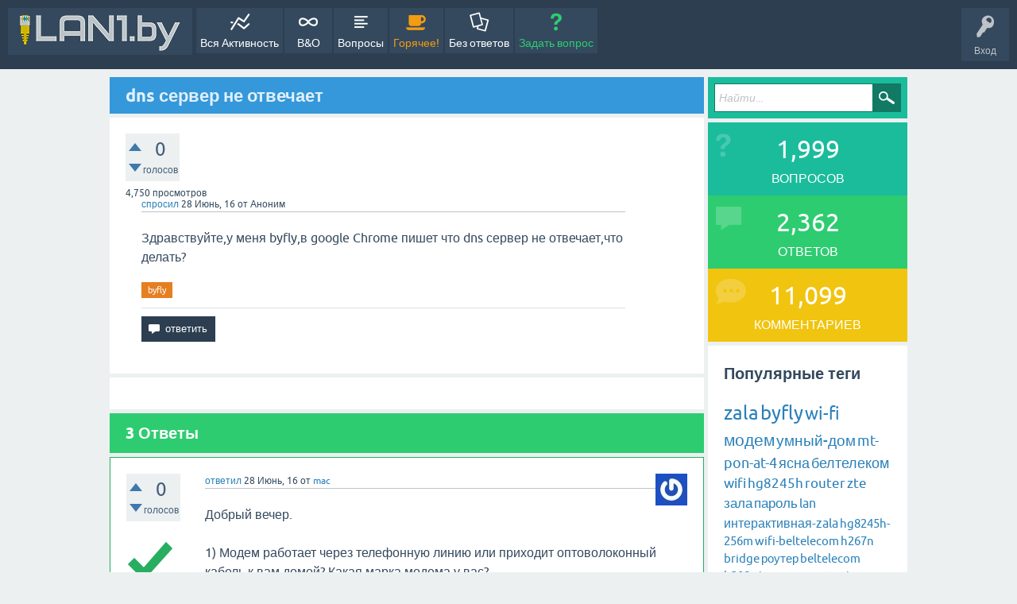

--- FILE ---
content_type: text/html; charset=utf-8
request_url: https://lan1.by/qa/124/
body_size: 7920
content:
<!DOCTYPE html>
<html lang="ru" itemscope itemtype="https://schema.org/QAPage">
<!-- Powered by Question2Answer - http://www.question2answer.org/ -->
<head>
<meta charset="utf-8">
<title>dns сервер не отвечает - Вопросы и ответы - Сообщество абонентов Белтелеком</title>
<meta name="viewport" content="width=device-width, initial-scale=1">
<meta name="description" content="Здравствуйте,у меня byfly,в google Chrome пишет что dns сервер не отвечает,что делать?">
<meta name="keywords" content="byfly">
<style>
@font-face {
 font-family: 'Ubuntu'; font-weight: normal; font-style: normal;
 src: local('Ubuntu'),
  url('../qa-theme/SnowFlat/fonts/ubuntu-regular.woff2') format('woff2'), url('../qa-theme/SnowFlat/fonts/ubuntu-regular.woff') format('woff');
}
@font-face {
 font-family: 'Ubuntu'; font-weight: bold; font-style: normal;
 src: local('Ubuntu Bold'), local('Ubuntu-Bold'),
  url('../qa-theme/SnowFlat/fonts/ubuntu-bold.woff2') format('woff2'), url('../qa-theme/SnowFlat/fonts/ubuntu-bold.woff') format('woff');
}
@font-face {
 font-family: 'Ubuntu'; font-weight: normal; font-style: italic;
 src: local('Ubuntu Italic'), local('Ubuntu-Italic'),
  url('../qa-theme/SnowFlat/fonts/ubuntu-italic.woff2') format('woff2'), url('../qa-theme/SnowFlat/fonts/ubuntu-italic.woff') format('woff');
}
@font-face {
 font-family: 'Ubuntu'; font-weight: bold; font-style: italic;
 src: local('Ubuntu Bold Italic'), local('Ubuntu-BoldItalic'),
  url('../qa-theme/SnowFlat/fonts/ubuntu-bold-italic.woff2') format('woff2'), url('../qa-theme/SnowFlat/fonts/ubuntu-bold-italic.woff') format('woff');
}
</style>
<link rel="stylesheet" href="../qa-theme/SnowFlat/qa-styles.css?1.8.6">
<style>
.qa-nav-user { margin: 0 !important; }
</style>
<link rel="canonical" href="https://lan1.by/qa/124/">
<link rel="search" type="application/opensearchdescription+xml" title="Вопросы и ответы - Сообщество абонентов Белтелеком" href="../opensearch.xml">
<script>
  (function(i,s,o,g,r,a,m){i['GoogleAnalyticsObject']=r;i[r]=i[r]||function(){
  (i[r].q=i[r].q||[]).push(arguments)},i[r].l=1*new Date();a=s.createElement(o),
  m=s.getElementsByTagName(o)[0];a.async=1;a.src=g;m.parentNode.insertBefore(a,m)
  })(window,document,'script','https://www.google-analytics.com/analytics.js','ga');

  ga('create', 'UA-76397300-1', 'auto');
  ga('send', 'pageview');
</script>
<script type="text/javascript">
    (function (d, w, c) {
        (w[c] = w[c] || []).push(function() {
            try {
                w.yaCounter36772565 = new Ya.Metrika({
                    id:36772565,
                    clickmap:true,
                    trackLinks:true,
                    accurateTrackBounce:true,
                    webvisor:true
                });
            } catch(e) { }
        });

        var n = d.getElementsByTagName("script")[0],
            s = d.createElement("script"),
            f = function () { n.parentNode.insertBefore(s, n); };
        s.type = "text/javascript";
        s.async = true;
        s.src = "https://mc.yandex.ru/metrika/watch.js";

        if (w.opera == "[object Opera]") {
            d.addEventListener("DOMContentLoaded", f, false);
        } else { f(); }
    })(document, window, "yandex_metrika_callbacks");
</script>
<noscript><div><img src="https://mc.yandex.ru/watch/36772565" style="position:absolute; left:-9999px;" alt="" /></div></noscript>
<meta itemprop="name" content="dns сервер не отвечает">
<script>
var qa_root = '..\/';
var qa_request = 124;
</script>
<script src="../qa-content/jquery-3.5.1.min.js"></script>
<script src="../qa-content/qa-global.js?1.8.6"></script>
<script src="../qa-theme/SnowFlat/js/snow-core.js?1.8.6"></script>
</head>
<body
class="qa-template-question qa-theme-snowflat qa-body-js-off"
>
<script>
var b = document.getElementsByTagName('body')[0];
b.className = b.className.replace('qa-body-js-off', 'qa-body-js-on');
</script>
<div id="qam-topbar" class="clearfix">
<div class="qam-main-nav-wrapper clearfix">
<div class="sb-toggle-left qam-menu-toggle"><i class="icon-th-list"></i></div>
<div class="qam-account-items-wrapper">
<div id="qam-account-toggle" class="qam-logged-out">
<i class="icon-key qam-auth-key"></i>
<div class="qam-account-handle">Вход</div>
</div>
<div class="qam-account-items clearfix">
<div class="qa-nav-user">
<ul class="qa-nav-user-list">
<li class="qa-nav-user-item qa-nav-user-login">
<a href="https://lan1.by/wp-login.php?redirect_to=https%3A%2F%2Flan1.by%2Fqa%2F124" class="qa-nav-user-link">Вход</a>
</li>
<li class="qa-nav-user-item qa-nav-user-register">
<a href="https://lan1.by/wp-login.php?action=register" class="qa-nav-user-link">Регистрация</a>
</li>
</ul>
<div class="qa-nav-user-clear">
</div>
</div>
</div> <!-- END qam-account-items -->
</div> <!-- END qam-account-items-wrapper -->
<div class="qa-logo">
<a href="../" class="qa-logo-link" title="Вопросы и ответы - Сообщество абонентов Белтелеком"><img src="../new_logo.png" alt="Вопросы и ответы - Сообщество абонентов Белтелеком"></a>
</div>
<div class="qa-nav-main">
<ul class="qa-nav-main-list">
<li class="qa-nav-main-item qa-nav-main-activity">
<a href="../activity" class="qa-nav-main-link">Вся Активность</a>
</li>
<li class="qa-nav-main-item qa-nav-main-">
<a href="../" class="qa-nav-main-link">В&amp;О</a>
</li>
<li class="qa-nav-main-item qa-nav-main-questions">
<a href="../questions" class="qa-nav-main-link">Вопросы</a>
</li>
<li class="qa-nav-main-item qa-nav-main-hot">
<a href="../hot" class="qa-nav-main-link">Горячее!</a>
</li>
<li class="qa-nav-main-item qa-nav-main-unanswered">
<a href="../unanswered" class="qa-nav-main-link">Без ответов</a>
</li>
<li class="qa-nav-main-item qa-nav-main-ask">
<a href="../ask" class="qa-nav-main-link">Задать вопрос</a>
</li>
</ul>
<div class="qa-nav-main-clear">
</div>
</div>
</div> <!-- END qam-main-nav-wrapper -->
</div> <!-- END qam-topbar -->
<div class="qam-ask-search-box"><div class="qam-ask-mobile"><a href="../ask" class="turquoise">Задать вопрос</a></div><div class="qam-search-mobile turquoise" id="qam-search-mobile"></div></div>
<div class="qam-search turquoise the-top" id="the-top-search">
<div class="qa-search">
<form method="get" action="../search">
<input type="text" placeholder="Найти..." name="q" value="" class="qa-search-field">
<input type="submit" value="Найти" class="qa-search-button">
</form>
</div>
</div>
<div class="qa-body-wrapper" itemprop="mainEntity" itemscope itemtype="https://schema.org/Question">
<div class="qa-main-wrapper">
<div class="qa-main">
<div class="qa-main-heading">
<h1>
<a href="../124/">
<span itemprop="name">dns сервер не отвечает</span>
</a>
</h1>
</div>
<div class="qa-part-q-view">
<div class="qa-q-view" id="q124">
<form method="post" action="../124">
<div class="qa-q-view-stats">
<div class="qa-voting qa-voting-net" id="voting_124">
<div class="qa-vote-buttons qa-vote-buttons-net">
<input title="Нажмите, чтобы проголосовать ЗА" name="vote_124_1_q124" onclick="return qa_vote_click(this);" type="submit" value="+" class="qa-vote-first-button qa-vote-up-button"> 
<input title="Нажмите, чтобы проголосовать против" name="vote_124_-1_q124" onclick="return qa_vote_click(this);" type="submit" value="&ndash;" class="qa-vote-second-button qa-vote-down-button"> 
</div>
<div class="qa-vote-count qa-vote-count-net">
<span class="qa-netvote-count">
<span class="qa-netvote-count-data">0</span><span class="qa-netvote-count-pad"> голосов <meta itemprop="upvoteCount" content="0"></span>
</span>
</div>
<div class="qa-vote-clear">
</div>
</div>
<span class="qa-view-count">
<span class="qa-view-count-data">4,750</span><span class="qa-view-count-pad"> просмотров</span>
</span>
</div>
<input name="code" type="hidden" value="0-1769327030-146262b53f36ca6a1e87a297fe6a31906b82c996">
</form>
<div class="qa-q-view-main">
<form method="post" action="../124">
<span class="qa-q-view-avatar-meta">
<span class="qa-q-view-meta">
<a href="../124/" class="qa-q-view-what" itemprop="url">спросил</a>
<span class="qa-q-view-when">
<span class="qa-q-view-when-data"><time itemprop="dateCreated" datetime="2016-06-28T15:17:09+0000" title="2016-06-28T15:17:09+0000">28 Июнь, 16</time></span>
</span>
<span class="qa-q-view-who">
<span class="qa-q-view-who-pad">от </span>
<span class="qa-q-view-who-data"><span itemprop="author" itemscope itemtype="https://schema.org/Person"><span itemprop="name">Аноним</span></span></span>
</span>
</span>
</span>
<div class="qa-q-view-content qa-post-content">
<a name="124"></a><div itemprop="text">Здравствуйте,у меня byfly,в google Chrome пишет что dns сервер не отвечает,что делать?</div>
</div>
<div class="qa-q-view-tags">
<ul class="qa-q-view-tag-list">
<li class="qa-q-view-tag-item"><a href="../tag/byfly" rel="tag" class="qa-tag-link">byfly</a></li>
</ul>
</div>
<div class="qa-q-view-buttons">
<input name="q_doanswer" id="q_doanswer" onclick="return qa_toggle_element('anew')" value="ответить" title="Ответ на вопрос" type="submit" class="qa-form-light-button qa-form-light-button-answer">
</div>
<input name="code" type="hidden" value="0-1769327030-1e157183ff185b7f678963756776fc77d74e08f4">
<input name="qa_click" type="hidden" value="">
</form>
<div class="qa-q-view-c-list" style="display:none;" id="c124_list">
</div> <!-- END qa-c-list -->
<div class="qa-c-form">
</div> <!-- END qa-c-form -->
</div> <!-- END qa-q-view-main -->
<div class="qa-q-view-clear">
</div>
</div> <!-- END qa-q-view -->
</div>
<div class="qa-part-a-form">
<div class="qa-a-form" id="anew" style="display:none;">
<h2>Пожалуйста, <a href="https://lan1.by/wp-login.php?redirect_to=https%3A%2F%2Flan1.by%2Fqa%2F124">войдите</a> или <a href="https://lan1.by/wp-login.php?action=register">зарегистрируйтесь</a> чтобы ответить на этот вопрос.</h2>
</div> <!-- END qa-a-form -->
</div>
<div class="qa-part-a-list">
<h2 id="a_list_title"><span itemprop="answerCount">3</span> Ответы</h2>
<div class="qa-a-list" id="a_list">
<div class="qa-a-list-item  qa-a-list-item-selected" id="a127" itemprop="suggestedAnswer acceptedAnswer" itemscope itemtype="https://schema.org/Answer">
<form method="post" action="../124">
<div class="qa-voting qa-voting-net" id="voting_127">
<div class="qa-vote-buttons qa-vote-buttons-net">
<input title="Нажмите, чтобы проголосовать ЗА" name="vote_127_1_a127" onclick="return qa_vote_click(this);" type="submit" value="+" class="qa-vote-first-button qa-vote-up-button"> 
<input title="Нажмите, чтобы проголосовать против" name="vote_127_-1_a127" onclick="return qa_vote_click(this);" type="submit" value="&ndash;" class="qa-vote-second-button qa-vote-down-button"> 
</div>
<div class="qa-vote-count qa-vote-count-net">
<span class="qa-netvote-count">
<span class="qa-netvote-count-data">0</span><span class="qa-netvote-count-pad"> голосов <meta itemprop="upvoteCount" content="0"></span>
</span>
</div>
<div class="qa-vote-clear">
</div>
</div>
<input name="code" type="hidden" value="0-1769327030-146262b53f36ca6a1e87a297fe6a31906b82c996">
</form>
<div class="qa-a-item-main">
<form method="post" action="../124">
<span class="qa-a-item-avatar-meta">
<span class="qa-a-item-avatar">
<img src="https://www.gravatar.com/avatar/074e3036ee8484a254fcd9d9f1ff698a?s=40" width="40" height="40" class="qa-avatar-image" alt="" >
</span>
<span class="qa-a-item-meta">
<a href="../124/?show=127#a127" class="qa-a-item-what" itemprop="url">ответил</a>
<span class="qa-a-item-when">
<span class="qa-a-item-when-data"><time itemprop="dateCreated" datetime="2016-06-28T18:59:42+0000" title="2016-06-28T18:59:42+0000">28 Июнь, 16</time></span>
</span>
<span class="qa-a-item-who">
<span class="qa-a-item-who-pad">от </span>
<span class="qa-a-item-who-data"><a href="../user/mac" class="qa-user-link">mac</a></span>
</span>
</span>
</span>
<div class="qa-a-item-selected">
<div class="qa-a-selection">
<div class="qa-a-selected">&nbsp;</div>
<div class="qa-a-selected-text">Лучший ответ</div>
</div>
<div class="qa-a-item-content qa-post-content">
<a name="127"></a><div itemprop="text">Добрый вечер.<br />
<br />
1) Модем работает через телефонную линию или приходит оптоволоконный кабель к вам домой? Какая марка модема у вас?<br />
<br />
2) Горит ли постоянно на модеме индикатор DSL или PON?<br />
<br />
3) Работаете по кабелю или через беспроводную связь Wi-Fi? Если по кабелю, то какой порт? Если другие компьютеры, ноутбуки или телефоны, которые подключены к Интернету, есть ли там Интернет?</div>
</div>
</div>
<div class="qa-a-item-buttons">
<input name="a127_dofollow" value="задать связанный вопрос" title="Задать связанный вопрос к этому ответу" type="submit" class="qa-form-light-button qa-form-light-button-follow">
<input name="a127_docomment" onclick="return qa_toggle_element('c127')" value="комментировать" title="Добавить комментарий к этому вопросу" type="submit" class="qa-form-light-button qa-form-light-button-comment">
</div>
<input name="code" type="hidden" value="0-1769327030-047dccd85f99622b1b30ae707edcbca9f739ad56">
<input name="qa_click" type="hidden" value="">
</form>
<div class="qa-a-item-c-list" id="c127_list">
<div class="qa-c-list-item " id="c128" itemscope itemtype="https://schema.org/Comment">
<span class="qa-c-item-avatar-meta">
<span class="qa-c-item-meta">
<a href="../124/?show=128#c128" class="qa-c-item-what" itemprop="url">оставил комментарий</a>
<span class="qa-c-item-when">
<span class="qa-c-item-when-data"><time itemprop="dateCreated" datetime="2016-06-28T20:07:39+0000" title="2016-06-28T20:07:39+0000">28 Июнь, 16</time></span>
</span>
<span class="qa-c-item-who">
<span class="qa-c-item-who-pad">от </span>
<span class="qa-c-item-who-data"><span itemprop="author" itemscope itemtype="https://schema.org/Person"><span itemprop="name">Аноним</span></span></span>
</span>
</span>
</span>
<form method="post" action="../124">
<input name="code" type="hidden" value="0-1769327030-146262b53f36ca6a1e87a297fe6a31906b82c996">
</form>
<form method="post" action="../124">
<div class="qa-c-item-content qa-post-content">
<a name="128"></a><div itemprop="text">1) Подключён через телефонную линию, модем h208n.<br />
2) На модеме горит и dsl и интернет. <br />
3) По wi-fi всё работает, не работает по кабелю, порт 4.</div>
</div>
<div class="qa-c-item-footer">
<div class="qa-c-item-buttons">
<input name="a127_docomment" onclick="return qa_toggle_element('c127')" value="ответить" title="Ответить на комментарий" type="submit" class="qa-form-light-button qa-form-light-button-comment">
</div>
</div>
<input name="code" type="hidden" value="0-1769327030-047dccd85f99622b1b30ae707edcbca9f739ad56">
<input name="qa_click" type="hidden" value="">
</form>
<div class="qa-c-item-clear">
</div>
</div> <!-- END qa-c-item -->
<div class="qa-c-list-item " id="c129" itemscope itemtype="https://schema.org/Comment">
<span class="qa-c-item-avatar-meta">
<span class="qa-c-item-avatar">
<img src="https://www.gravatar.com/avatar/074e3036ee8484a254fcd9d9f1ff698a?s=20" width="20" height="20" class="qa-avatar-image" alt="" >
</span>
<span class="qa-c-item-meta">
<a href="../124/?show=129#c129" class="qa-c-item-what" itemprop="url">оставил комментарий</a>
<span class="qa-c-item-when">
<span class="qa-c-item-when-data"><time itemprop="dateCreated" datetime="2016-06-28T20:13:03+0000" title="2016-06-28T20:13:03+0000">28 Июнь, 16</time></span>
</span>
<span class="qa-c-item-who">
<span class="qa-c-item-who-pad">от </span>
<span class="qa-c-item-who-data"><a href="../user/mac" class="qa-user-link">mac</a></span>
</span>
</span>
</span>
<form method="post" action="../124">
<input name="code" type="hidden" value="0-1769327030-146262b53f36ca6a1e87a297fe6a31906b82c996">
</form>
<form method="post" action="../124">
<div class="qa-c-item-content qa-post-content">
<a name="129"></a><div itemprop="text">Попробуйте переставить кабель из порта 4 в порт 1 (lan1).</div>
</div>
<div class="qa-c-item-footer">
<div class="qa-c-item-buttons">
<input name="a127_docomment" onclick="return qa_toggle_element('c127')" value="ответить" title="Ответить на комментарий" type="submit" class="qa-form-light-button qa-form-light-button-comment">
</div>
</div>
<input name="code" type="hidden" value="0-1769327030-047dccd85f99622b1b30ae707edcbca9f739ad56">
<input name="qa_click" type="hidden" value="">
</form>
<div class="qa-c-item-clear">
</div>
</div> <!-- END qa-c-item -->
</div> <!-- END qa-c-list -->
<div class="qa-c-form" id="c127" style="display:none;">
<h2>Пожалуйста, <a href="https://lan1.by/wp-login.php?redirect_to=https%3A%2F%2Flan1.by%2Fqa%2F124">войдите</a> или <a href="https://lan1.by/wp-login.php?action=register">зарегистрируйтесь</a> что бы добавить комментарий.</h2>
</div> <!-- END qa-c-form -->
</div> <!-- END qa-a-item-main -->
<div class="qa-a-item-clear">
</div>
</div> <!-- END qa-a-list-item -->
<div class="qa-a-list-item " id="a125" itemprop="suggestedAnswer" itemscope itemtype="https://schema.org/Answer">
<form method="post" action="../124">
<div class="qa-voting qa-voting-net" id="voting_125">
<div class="qa-vote-buttons qa-vote-buttons-net">
<input title="Нажмите, чтобы проголосовать ЗА" name="vote_125_1_a125" onclick="return qa_vote_click(this);" type="submit" value="+" class="qa-vote-first-button qa-vote-up-button"> 
<input title="Нажмите, чтобы проголосовать против" name="vote_125_-1_a125" onclick="return qa_vote_click(this);" type="submit" value="&ndash;" class="qa-vote-second-button qa-vote-down-button"> 
</div>
<div class="qa-vote-count qa-vote-count-net">
<span class="qa-netvote-count">
<span class="qa-netvote-count-data">0</span><span class="qa-netvote-count-pad"> голосов <meta itemprop="upvoteCount" content="0"></span>
</span>
</div>
<div class="qa-vote-clear">
</div>
</div>
<input name="code" type="hidden" value="0-1769327030-146262b53f36ca6a1e87a297fe6a31906b82c996">
</form>
<div class="qa-a-item-main">
<form method="post" action="../124">
<span class="qa-a-item-avatar-meta">
<span class="qa-a-item-avatar">
<img src="https://www.gravatar.com/avatar/2408c65935acd31801b8d0c440d20df9?s=40" width="40" height="40" class="qa-avatar-image" alt="" >
</span>
<span class="qa-a-item-meta">
<a href="../124/?show=125#a125" class="qa-a-item-what" itemprop="url">ответил</a>
<span class="qa-a-item-when">
<span class="qa-a-item-when-data"><time itemprop="dateCreated" datetime="2016-06-28T16:17:51+0000" title="2016-06-28T16:17:51+0000">28 Июнь, 16</time></span>
</span>
<span class="qa-a-item-who">
<span class="qa-a-item-who-pad">от </span>
<span class="qa-a-item-who-data"><a href="../user/serioussan" class="qa-user-link">serioussan</a></span>
</span>
</span>
</span>
<div class="qa-a-selection">
</div>
<div class="qa-a-item-content qa-post-content">
<a name="125"></a><div itemprop="text">А в другом браузере такой проблемы нет?</div>
</div>
<div class="qa-a-item-buttons">
<input name="a125_dofollow" value="задать связанный вопрос" title="Задать связанный вопрос к этому ответу" type="submit" class="qa-form-light-button qa-form-light-button-follow">
<input name="a125_docomment" onclick="return qa_toggle_element('c125')" value="комментировать" title="Добавить комментарий к этому вопросу" type="submit" class="qa-form-light-button qa-form-light-button-comment">
</div>
<input name="code" type="hidden" value="0-1769327030-c925f779b7fb60d2729ec99c03fdd4fdd1883a5f">
<input name="qa_click" type="hidden" value="">
</form>
<div class="qa-a-item-c-list" id="c125_list">
<div class="qa-c-list-item " id="c126" itemscope itemtype="https://schema.org/Comment">
<span class="qa-c-item-avatar-meta">
<span class="qa-c-item-meta">
<a href="../124/?show=126#c126" class="qa-c-item-what" itemprop="url">оставил комментарий</a>
<span class="qa-c-item-when">
<span class="qa-c-item-when-data"><time itemprop="dateCreated" datetime="2016-06-28T18:05:23+0000" title="2016-06-28T18:05:23+0000">28 Июнь, 16</time></span>
</span>
<span class="qa-c-item-who">
<span class="qa-c-item-who-pad">от </span>
<span class="qa-c-item-who-data"><span itemprop="author" itemscope itemtype="https://schema.org/Person"><span itemprop="name">Аноним</span></span></span>
</span>
</span>
</span>
<form method="post" action="../124">
<input name="code" type="hidden" value="0-1769327030-146262b53f36ca6a1e87a297fe6a31906b82c996">
</form>
<form method="post" action="../124">
<div class="qa-c-item-content qa-post-content">
<a name="126"></a><div itemprop="text">В другом тоже ничего не работает</div>
</div>
<div class="qa-c-item-footer">
<div class="qa-c-item-buttons">
<input name="a125_docomment" onclick="return qa_toggle_element('c125')" value="ответить" title="Ответить на комментарий" type="submit" class="qa-form-light-button qa-form-light-button-comment">
</div>
</div>
<input name="code" type="hidden" value="0-1769327030-c925f779b7fb60d2729ec99c03fdd4fdd1883a5f">
<input name="qa_click" type="hidden" value="">
</form>
<div class="qa-c-item-clear">
</div>
</div> <!-- END qa-c-item -->
</div> <!-- END qa-c-list -->
<div class="qa-c-form" id="c125" style="display:none;">
<h2>Пожалуйста, <a href="https://lan1.by/wp-login.php?redirect_to=https%3A%2F%2Flan1.by%2Fqa%2F124">войдите</a> или <a href="https://lan1.by/wp-login.php?action=register">зарегистрируйтесь</a> что бы добавить комментарий.</h2>
</div> <!-- END qa-c-form -->
</div> <!-- END qa-a-item-main -->
<div class="qa-a-item-clear">
</div>
</div> <!-- END qa-a-list-item -->
<div class="qa-a-list-item " id="a130" itemprop="suggestedAnswer" itemscope itemtype="https://schema.org/Answer">
<form method="post" action="../124">
<div class="qa-voting qa-voting-net" id="voting_130">
<div class="qa-vote-buttons qa-vote-buttons-net">
<input title="Нажмите, чтобы проголосовать ЗА" name="vote_130_1_a130" onclick="return qa_vote_click(this);" type="submit" value="+" class="qa-vote-first-button qa-vote-up-button"> 
<input title="Нажмите, чтобы проголосовать против" name="vote_130_-1_a130" onclick="return qa_vote_click(this);" type="submit" value="&ndash;" class="qa-vote-second-button qa-vote-down-button"> 
</div>
<div class="qa-vote-count qa-vote-count-net">
<span class="qa-netvote-count">
<span class="qa-netvote-count-data">0</span><span class="qa-netvote-count-pad"> голосов <meta itemprop="upvoteCount" content="0"></span>
</span>
</div>
<div class="qa-vote-clear">
</div>
</div>
<input name="code" type="hidden" value="0-1769327030-146262b53f36ca6a1e87a297fe6a31906b82c996">
</form>
<div class="qa-a-item-main">
<form method="post" action="../124">
<span class="qa-a-item-avatar-meta">
<span class="qa-a-item-meta">
<a href="../124/?show=130#a130" class="qa-a-item-what" itemprop="url">ответил</a>
<span class="qa-a-item-when">
<span class="qa-a-item-when-data"><time itemprop="dateCreated" datetime="2016-06-29T03:53:39+0000" title="2016-06-29T03:53:39+0000">29 Июнь, 16</time></span>
</span>
<span class="qa-a-item-who">
<span class="qa-a-item-who-pad">от </span>
<span class="qa-a-item-who-data"><span itemprop="author" itemscope itemtype="https://schema.org/Person"><span itemprop="name">Аноним</span></span></span>
</span>
<br>
<span class="qa-a-item-what">редактировать</span>
<span class="qa-a-item-when">
<span class="qa-a-item-when-data"><time itemprop="dateModified" datetime="2016-06-29T07:04:37+0000" title="2016-06-29T07:04:37+0000">29 Июнь, 16</time></span>
</span>
<span class="qa-a-item-who">
<span class="qa-a-item-who-pad">от </span><span class="qa-a-item-who-data"><a href="../user/mac" class="qa-user-link">mac</a></span>
</span>
</span>
</span>
<div class="qa-a-selection">
</div>
<div class="qa-a-item-content qa-post-content">
<a name="130"></a><div itemprop="text">Так же можете посмотреть тут <a href="https://lan1.by/post1545" rel="nofollow">https://lan1.by/post1545</a> , как настроить 4ый порт под интернет</div>
</div>
<div class="qa-a-item-buttons">
<input name="a130_dofollow" value="задать связанный вопрос" title="Задать связанный вопрос к этому ответу" type="submit" class="qa-form-light-button qa-form-light-button-follow">
<input name="a130_docomment" onclick="return qa_toggle_element('c130')" value="комментировать" title="Добавить комментарий к этому вопросу" type="submit" class="qa-form-light-button qa-form-light-button-comment">
</div>
<input name="code" type="hidden" value="0-1769327030-afe9287ef5b5a0552ed0470da1dce3b4a8f6aa78">
<input name="qa_click" type="hidden" value="">
</form>
<div class="qa-a-item-c-list" style="display:none;" id="c130_list">
</div> <!-- END qa-c-list -->
<div class="qa-c-form" id="c130" style="display:none;">
<h2>Пожалуйста, <a href="https://lan1.by/wp-login.php?redirect_to=https%3A%2F%2Flan1.by%2Fqa%2F124">войдите</a> или <a href="https://lan1.by/wp-login.php?action=register">зарегистрируйтесь</a> что бы добавить комментарий.</h2>
</div> <!-- END qa-c-form -->
</div> <!-- END qa-a-item-main -->
<div class="qa-a-item-clear">
</div>
</div> <!-- END qa-a-list-item -->
</div> <!-- END qa-a-list -->
</div>
<div class="qa-widgets-main qa-widgets-main-low">
<div class="qa-widget-main qa-widget-main-low">
<h2>
Похожие вопросы
</h2>
<form method="post" action="../124">
<div class="qa-q-list">
<div class="qa-q-list-item" id="q12965">
<div class="qa-q-item-stats">
<div class="qa-voting qa-voting-net" id="voting_12965">
<div class="qa-vote-buttons qa-vote-buttons-net">
<input title="Нажмите, чтобы проголосовать ЗА" name="vote_12965_1_q12965" onclick="return qa_vote_click(this);" type="submit" value="+" class="qa-vote-first-button qa-vote-up-button"> 
<input title="Нажмите, чтобы проголосовать против" name="vote_12965_-1_q12965" onclick="return qa_vote_click(this);" type="submit" value="&ndash;" class="qa-vote-second-button qa-vote-down-button"> 
</div>
<div class="qa-vote-count qa-vote-count-net">
<span class="qa-netvote-count">
<span class="qa-netvote-count-data">0</span><span class="qa-netvote-count-pad"> голосов</span>
</span>
</div>
<div class="qa-vote-clear">
</div>
</div>
<span class="qa-a-count">
<span class="qa-a-count-data">1</span><span class="qa-a-count-pad"> ответ</span>
</span>
</div>
<div class="qa-q-item-main">
<div class="qa-q-item-title">
<a href="../12965/">Comfast CF WR150N подключаю как репитер. Соединение есть, но &quot;DNS сервер не отвечает&quot; (Windows 7) что делать ?</a>
</div>
<span class="qa-q-item-avatar-meta">
<span class="qa-q-item-meta">
<span class="qa-q-item-what">спросил</span>
<span class="qa-q-item-when">
<span class="qa-q-item-when-data">18 Фев, 19</span>
</span>
<span class="qa-q-item-who">
<span class="qa-q-item-who-pad">от </span>
<span class="qa-q-item-who-data">Дмитрий</span>
</span>
</span>
</span>
<div class="qa-q-item-tags">
<ul class="qa-q-item-tag-list">
<li class="qa-q-item-tag-item"><a href="../tag/comfast" class="qa-tag-link">comfast</a></li>
</ul>
</div>
</div>
<div class="qa-q-item-clear">
</div>
</div> <!-- END qa-q-list-item -->
<div class="qa-q-list-item" id="q2713">
<div class="qa-q-item-stats">
<div class="qa-voting qa-voting-net" id="voting_2713">
<div class="qa-vote-buttons qa-vote-buttons-net">
<input title="Нажмите, чтобы проголосовать ЗА" name="vote_2713_1_q2713" onclick="return qa_vote_click(this);" type="submit" value="+" class="qa-vote-first-button qa-vote-up-button"> 
<input title="Нажмите, чтобы проголосовать против" name="vote_2713_-1_q2713" onclick="return qa_vote_click(this);" type="submit" value="&ndash;" class="qa-vote-second-button qa-vote-down-button"> 
</div>
<div class="qa-vote-count qa-vote-count-net">
<span class="qa-netvote-count">
<span class="qa-netvote-count-data">0</span><span class="qa-netvote-count-pad"> голосов</span>
</span>
</div>
<div class="qa-vote-clear">
</div>
</div>
<span class="qa-a-count">
<span class="qa-a-count-data">1</span><span class="qa-a-count-pad"> ответ</span>
</span>
</div>
<div class="qa-q-item-main">
<div class="qa-q-item-title">
<a href="../2713/">Устройство или ресурс (Dns) не отвечает</a>
</div>
<span class="qa-q-item-avatar-meta">
<span class="qa-q-item-meta">
<span class="qa-q-item-what">спросил</span>
<span class="qa-q-item-when">
<span class="qa-q-item-when-data">09 Июнь, 18</span>
</span>
<span class="qa-q-item-who">
<span class="qa-q-item-who-pad">от </span>
<span class="qa-q-item-who-data">Dima</span>
</span>
</span>
</span>
<div class="qa-q-item-tags">
<ul class="qa-q-item-tag-list">
<li class="qa-q-item-tag-item"><a href="../tag/%23dns" class="qa-tag-link">#dns</a></li>
</ul>
</div>
</div>
<div class="qa-q-item-clear">
</div>
</div> <!-- END qa-q-list-item -->
<div class="qa-q-list-item" id="q14432">
<div class="qa-q-item-stats">
<div class="qa-voting qa-voting-net" id="voting_14432">
<div class="qa-vote-buttons qa-vote-buttons-net">
<input title="Нажмите, чтобы проголосовать ЗА" name="vote_14432_1_q14432" onclick="return qa_vote_click(this);" type="submit" value="+" class="qa-vote-first-button qa-vote-up-button"> 
<input title="Нажмите, чтобы проголосовать против" name="vote_14432_-1_q14432" onclick="return qa_vote_click(this);" type="submit" value="&ndash;" class="qa-vote-second-button qa-vote-down-button"> 
</div>
<div class="qa-vote-count qa-vote-count-net">
<span class="qa-netvote-count">
<span class="qa-netvote-count-data">0</span><span class="qa-netvote-count-pad"> голосов</span>
</span>
</div>
<div class="qa-vote-clear">
</div>
</div>
<span class="qa-a-count">
<span class="qa-a-count-data">1</span><span class="qa-a-count-pad"> ответ</span>
</span>
</div>
<div class="qa-q-item-main">
<div class="qa-q-item-title">
<a href="../14432/">Как поменять ip DNS-сервера?</a>
</div>
<span class="qa-q-item-avatar-meta">
<span class="qa-q-item-meta">
<span class="qa-q-item-what">спросил</span>
<span class="qa-q-item-when">
<span class="qa-q-item-when-data">29 Окт, 20</span>
</span>
<span class="qa-q-item-who">
<span class="qa-q-item-who-pad">от </span>
<span class="qa-q-item-who-data"><a href="../user/dmitry-k" class="qa-user-link">dmitry-k</a></span>
</span>
</span>
</span>
<div class="qa-q-item-tags">
<ul class="qa-q-item-tag-list">
<li class="qa-q-item-tag-item"><a href="../tag/byfly" class="qa-tag-link">byfly</a></li>
</ul>
</div>
</div>
<div class="qa-q-item-clear">
</div>
</div> <!-- END qa-q-list-item -->
<div class="qa-q-list-item" id="q5198">
<div class="qa-q-item-stats">
<div class="qa-voting qa-voting-net" id="voting_5198">
<div class="qa-vote-buttons qa-vote-buttons-net">
<input title="Нажмите, чтобы проголосовать ЗА" name="vote_5198_1_q5198" onclick="return qa_vote_click(this);" type="submit" value="+" class="qa-vote-first-button qa-vote-up-button"> 
<input title="Нажмите, чтобы проголосовать против" name="vote_5198_-1_q5198" onclick="return qa_vote_click(this);" type="submit" value="&ndash;" class="qa-vote-second-button qa-vote-down-button"> 
</div>
<div class="qa-vote-count qa-vote-count-net">
<span class="qa-netvote-count">
<span class="qa-netvote-count-data">0</span><span class="qa-netvote-count-pad"> голосов</span>
</span>
</div>
<div class="qa-vote-clear">
</div>
</div>
<span class="qa-a-count">
<span class="qa-a-count-data">1</span><span class="qa-a-count-pad"> ответ</span>
</span>
</div>
<div class="qa-q-item-main">
<div class="qa-q-item-title">
<a href="../5198/">Терминал HUAWEI HG8245H-256M. Проблемы с dns.</a>
</div>
<span class="qa-q-item-avatar-meta">
<span class="qa-q-item-meta">
<span class="qa-q-item-what">спросил</span>
<span class="qa-q-item-when">
<span class="qa-q-item-when-data">13 Ноя, 18</span>
</span>
<span class="qa-q-item-who">
<span class="qa-q-item-who-pad">от </span>
<span class="qa-q-item-who-data"><a href="../user/semen-mishutkin" class="qa-user-link">semen-mishutkin</a></span>
</span>
</span>
</span>
<div class="qa-q-item-tags">
<ul class="qa-q-item-tag-list">
<li class="qa-q-item-tag-item"><a href="../tag/hg8245h-256m" class="qa-tag-link">hg8245h-256m</a></li>
<li class="qa-q-item-tag-item"><a href="../tag/byfly" class="qa-tag-link">byfly</a></li>
</ul>
</div>
</div>
<div class="qa-q-item-clear">
</div>
</div> <!-- END qa-q-list-item -->
<div class="qa-q-list-item" id="q16635">
<div class="qa-q-item-stats">
<div class="qa-voting qa-voting-net" id="voting_16635">
<div class="qa-vote-buttons qa-vote-buttons-net">
<input title="Нажмите, чтобы проголосовать ЗА" name="vote_16635_1_q16635" onclick="return qa_vote_click(this);" type="submit" value="+" class="qa-vote-first-button qa-vote-up-button"> 
<input title="Нажмите, чтобы проголосовать против" name="vote_16635_-1_q16635" onclick="return qa_vote_click(this);" type="submit" value="&ndash;" class="qa-vote-second-button qa-vote-down-button"> 
</div>
<div class="qa-vote-count qa-vote-count-net">
<span class="qa-netvote-count">
<span class="qa-netvote-count-data">0</span><span class="qa-netvote-count-pad"> голосов</span>
</span>
</div>
<div class="qa-vote-clear">
</div>
</div>
<span class="qa-a-count">
<span class="qa-a-count-data">1</span><span class="qa-a-count-pad"> ответ</span>
</span>
</div>
<div class="qa-q-item-main">
<div class="qa-q-item-title">
<a href="../16635/">Не переносит на сайт оплаты в браузере после подключение к byfly wifi</a>
</div>
<span class="qa-q-item-avatar-meta">
<span class="qa-q-item-meta">
<span class="qa-q-item-what">спросил</span>
<span class="qa-q-item-when">
<span class="qa-q-item-when-data">05 Янв, 25</span>
</span>
<span class="qa-q-item-who">
<span class="qa-q-item-who-pad">от </span>
<span class="qa-q-item-who-data">Аноним</span>
</span>
</span>
</span>
<div class="qa-q-item-tags">
<ul class="qa-q-item-tag-list">
<li class="qa-q-item-tag-item"><a href="../tag/byfly-wifi" class="qa-tag-link">byfly-wifi</a></li>
<li class="qa-q-item-tag-item"><a href="../tag/wi-fi" class="qa-tag-link">wi-fi</a></li>
<li class="qa-q-item-tag-item"><a href="../tag/byfly" class="qa-tag-link">byfly</a></li>
</ul>
</div>
</div>
<div class="qa-q-item-clear">
</div>
</div> <!-- END qa-q-list-item -->
</div> <!-- END qa-q-list -->
<div class="qa-q-list-form">
<input name="code" type="hidden" value="0-1769327030-146262b53f36ca6a1e87a297fe6a31906b82c996">
</div>
</form>
</div>
</div>
</div> <!-- END qa-main -->
<div id="qam-sidepanel-toggle"><i class="icon-left-open-big"></i></div>
<div class="qa-sidepanel" id="qam-sidepanel-mobile">
<div class="qam-search turquoise ">
<div class="qa-search">
<form method="get" action="../search">
<input type="text" placeholder="Найти..." name="q" value="" class="qa-search-field">
<input type="submit" value="Найти" class="qa-search-button">
</form>
</div>
</div>
<div class="qa-widgets-side qa-widgets-side-top">
<div class="qa-widget-side qa-widget-side-top">
<div class="qa-activity-count">
<p class="qa-activity-count-item">
<span class="qa-activity-count-data">1,999</span> вопросов
</p>
<p class="qa-activity-count-item">
<span class="qa-activity-count-data">2,362</span> ответов
</p>
<p class="qa-activity-count-item">
<span class="qa-activity-count-data">11,099</span> комментариев
</p>
<p class="qa-activity-count-item">
<span class="qa-activity-count-data">413</span> пользователей
</p>
</div>
</div>
<div class="qa-widget-side qa-widget-side-top">
<h2 style="margin-top: 0; padding-top: 0;">Популярные теги</h2>
<div style="font-size: 10px;">
<a href="../tag/zala" style="font-size: 24px; vertical-align: baseline;">zala</a>
<a href="../tag/byfly" style="font-size: 24px; vertical-align: baseline;">byfly</a>
<a href="../tag/wi-fi" style="font-size: 22px; vertical-align: baseline;">wi-fi</a>
<a href="../tag/%D0%BC%D0%BE%D0%B4%D0%B5%D0%BC" style="font-size: 21px; vertical-align: baseline;">модем</a>
<a href="../tag/%D1%83%D0%BC%D0%BD%D1%8B%D0%B9-%D0%B4%D0%BE%D0%BC" style="font-size: 19px; vertical-align: baseline;">умный-дом</a>
<a href="../tag/mt-pon-at-4" style="font-size: 18px; vertical-align: baseline;">mt-pon-at-4</a>
<a href="../tag/%D1%8F%D1%81%D0%BD%D0%B0" style="font-size: 18px; vertical-align: baseline;">ясна</a>
<a href="../tag/%D0%B1%D0%B5%D0%BB%D1%82%D0%B5%D0%BB%D0%B5%D0%BA%D0%BE%D0%BC" style="font-size: 18px; vertical-align: baseline;">белтелеком</a>
<a href="../tag/wifi" style="font-size: 17px; vertical-align: baseline;">wifi</a>
<a href="../tag/hg8245h" style="font-size: 17px; vertical-align: baseline;">hg8245h</a>
<a href="../tag/router" style="font-size: 17px; vertical-align: baseline;">router</a>
<a href="../tag/zte" style="font-size: 17px; vertical-align: baseline;">zte</a>
<a href="../tag/%D0%B7%D0%B0%D0%BB%D0%B0" style="font-size: 17px; vertical-align: baseline;">зала</a>
<a href="../tag/%D0%BF%D0%B0%D1%80%D0%BE%D0%BB%D1%8C" style="font-size: 17px; vertical-align: baseline;">пароль</a>
<a href="../tag/lan" style="font-size: 16px; vertical-align: baseline;">lan</a>
<a href="../tag/%D0%B8%D0%BD%D1%82%D0%B5%D1%80%D0%B0%D0%BA%D1%82%D0%B8%D0%B2%D0%BD%D0%B0%D1%8F-zala" style="font-size: 16px; vertical-align: baseline;">интерактивная-zala</a>
<a href="../tag/hg8245h-256m" style="font-size: 15px; vertical-align: baseline;">hg8245h-256m</a>
<a href="../tag/wifi-beltelecom" style="font-size: 15px; vertical-align: baseline;">wifi-beltelecom</a>
<a href="../tag/h267n" style="font-size: 15px; vertical-align: baseline;">h267n</a>
<a href="../tag/bridge" style="font-size: 15px; vertical-align: baseline;">bridge</a>
<a href="../tag/%D1%80%D0%BE%D1%83%D1%82%D0%B5%D1%80" style="font-size: 15px; vertical-align: baseline;">роутер</a>
<a href="../tag/beltelecom" style="font-size: 15px; vertical-align: baseline;">beltelecom</a>
<a href="../tag/h208n" style="font-size: 15px; vertical-align: baseline;">h208n</a>
<a href="../tag/hg8245a" style="font-size: 14px; vertical-align: baseline;">hg8245a</a>
<a href="../tag/smart-zala" style="font-size: 14px; vertical-align: baseline;">smart-zala</a>
<a href="../tag/gpon" style="font-size: 14px; vertical-align: baseline;">gpon</a>
<a href="../tag/vpn" style="font-size: 14px; vertical-align: baseline;">vpn</a>
<a href="../tag/huawei" style="font-size: 14px; vertical-align: baseline;">huawei</a>
<a href="../tag/byfly-wifi" style="font-size: 14px; vertical-align: baseline;">byfly-wifi</a>
<a href="../tag/%D0%BE%D1%82" style="font-size: 14px; vertical-align: baseline;">от</a>
<a href="../tag/famili" style="font-size: 13px; vertical-align: baseline;">famili</a>
<a href="../tag/%D1%8D%D1%84%D0%B8%D1%80%D0%BD%D0%B0%D1%8F-zala" style="font-size: 13px; vertical-align: baseline;">эфирная-zala</a>
<a href="../tag/tp-link" style="font-size: 13px; vertical-align: baseline;">tp-link</a>
<a href="../tag/%23%D1%81%D0%BA%D0%BE%D1%80%D0%BE%D1%81%D1%82%D1%8C" style="font-size: 13px; vertical-align: baseline;">#скорость</a>
<a href="../tag/link" style="font-size: 13px; vertical-align: baseline;">link</a>
<a href="../tag/%D0%BB%D0%B8%D1%87%D0%BD%D1%8B%D0%B9-%D0%BA%D0%B0%D0%B1%D0%B8%D0%BD%D0%B5%D1%82" style="font-size: 13px; vertical-align: baseline;">личный-кабинет</a>
<a href="../tag/xiaomi" style="font-size: 12px; vertical-align: baseline;">xiaomi</a>
<a href="../tag/hg8245hv5" style="font-size: 12px; vertical-align: baseline;">hg8245hv5</a>
<a href="../tag/smart" style="font-size: 12px; vertical-align: baseline;">smart</a>
<a href="../tag/%D1%80%D0%B5%D0%BA%D0%BE%D1%80%D0%B4200" style="font-size: 12px; vertical-align: baseline;">рекорд200</a>
<a href="../tag/%23%D0%BF%D1%80%D0%BE%D0%B1%D1%80%D0%BE%D1%81-%D0%BF%D0%BE%D1%80%D1%82%D0%BE%D0%B2" style="font-size: 12px; vertical-align: baseline;">#проброс-портов</a>
<a href="../tag/%D1%82%D0%B0%D1%80%D0%B8%D1%84" style="font-size: 12px; vertical-align: baseline;">тариф</a>
<a href="../tag/ip" style="font-size: 12px; vertical-align: baseline;">ip</a>
<a href="../tag/%D0%BD%D0%B0%D1%81%D1%82%D1%80%D0%BE%D0%B9%D0%BA%D0%B8" style="font-size: 12px; vertical-align: baseline;">настройки</a>
<a href="../tag/ma670v3" style="font-size: 11px; vertical-align: baseline;">ma670v3</a>
<a href="../tag/archer" style="font-size: 11px; vertical-align: baseline;">archer</a>
<a href="../tag/keenetic" style="font-size: 11px; vertical-align: baseline;">keenetic</a>
<a href="../tag/%D0%BF%D1%80%D0%BE%D0%BC%D1%81%D0%B2%D1%8F%D0%B7%D1%8C" style="font-size: 11px; vertical-align: baseline;">промсвязь</a>
<a href="../tag/pppoe" style="font-size: 11px; vertical-align: baseline;">pppoe</a>
<a href="../tag/%D0%BA%D0%B0%D0%BC%D0%B5%D1%80%D0%B0" style="font-size: 11px; vertical-align: baseline;">камера</a>
<a href="../tag/%D1%82%D0%B5%D0%BB%D0%B5%D1%84%D0%BE%D0%BD" style="font-size: 11px; vertical-align: baseline;">телефон</a>
<a href="../tag/zxhn-h208n" style="font-size: 10px; vertical-align: baseline;">zxhn-h208n</a>
<a href="../tag/%D0%BE%D1%88%D0%B8%D0%B1%D0%BA%D0%B0-%D0%BF%D0%BE%D1%82%D0%BE%D0%BA%D0%B0" style="font-size: 10px; vertical-align: baseline;">ошибка-потока</a>
<a href="../tag/h208l" style="font-size: 10px; vertical-align: baseline;">h208l</a>
<a href="../tag/%D1%80%D0%B0%D0%B7%D1%80%D1%8B%D0%B2%D1%8B" style="font-size: 10px; vertical-align: baseline;">разрывы</a>
<a href="../tag/%D0%BE%D1%82%D0%BA%D1%80%D1%8B%D1%82%D0%B8%D0%B5-%D0%BF%D0%BE%D1%80%D1%82%D0%BE%D0%B2" style="font-size: 9px; vertical-align: baseline;">открытие-портов</a>
<a href="../tag/%D1%8F%D1%81%D0%BD%D0%B0-75" style="font-size: 9px; vertical-align: baseline;">ясна-75</a>
<a href="../tag/asus" style="font-size: 9px; vertical-align: baseline;">asus</a>
<a href="../tag/%D1%80%D0%B5%D0%BA%D0%BE%D1%80%D0%B4" style="font-size: 9px; vertical-align: baseline;">рекорд</a>
<a href="../tag/%D0%BB%D0%BE%D0%B3%D0%B8%D0%BD" style="font-size: 9px; vertical-align: baseline;">логин</a>
<a href="../tag/zxhn" style="font-size: 9px; vertical-align: baseline;">zxhn</a>
<a href="../tag/dhcp" style="font-size: 9px; vertical-align: baseline;">dhcp</a>
<a href="../tag/%D0%BD%D0%B0%D1%81%D1%82%D1%80%D0%BE%D0%B9%D0%BA%D0%B0" style="font-size: 9px; vertical-align: baseline;">настройка</a>
<a href="../tag/%23hg8245h5" style="font-size: 8px; vertical-align: baseline;">#hg8245h5</a>
<a href="../tag/byfly-zala" style="font-size: 8px; vertical-align: baseline;">byfly-zala</a>
<a href="../tag/%D0%BD%D0%B0%D1%81%D1%82%D1%80%D0%BE%D0%B9%D0%BA%D0%B0-rdp" style="font-size: 8px; vertical-align: baseline;">настройка-rdp</a>
<a href="../tag/%D0%9D%D0%B0%D1%81%D1%82%D1%80%D0%BE%D0%B9%D0%BA%D0%B0" style="font-size: 8px; vertical-align: baseline;">Настройка</a>
<a href="../tag/%D0%BF%D0%B0%D1%80%D0%BE%D0%BB%D1%8C-%D0%BC%D0%BE%D0%B4%D0%B5%D0%BC-%D0%B2%D1%85%D0%BE%D0%B4" style="font-size: 8px; vertical-align: baseline;">пароль-модем-вход</a>
<a href="../tag/ls2035v" style="font-size: 8px; vertical-align: baseline;">ls2035v</a>
<a href="../tag/%D0%B2%D0%B8%D0%B4%D0%B5%D0%BE%D0%BA%D0%BE%D0%BD%D1%82%D1%80%D0%BE%D0%BB%D1%8C" style="font-size: 8px; vertical-align: baseline;">видеоконтроль</a>
<a href="../tag/f660v" style="font-size: 8px; vertical-align: baseline;">f660v</a>
<a href="../tag/%D1%81%D1%82%D0%B0%D1%82%D0%B8%D0%BA%D0%B0" style="font-size: 8px; vertical-align: baseline;">статика</a>
<a href="../tag/vlan" style="font-size: 8px; vertical-align: baseline;">vlan</a>
<a href="../tag/h201l" style="font-size: 8px; vertical-align: baseline;">h201l</a>
<a href="../tag/%D0%B8%D0%BD%D1%82%D0%B5%D1%80%D0%B0%D0%BA%D1%82%D0%B8%D0%B2%D0%BD%D0%BE%D0%B5" style="font-size: 8px; vertical-align: baseline;">интерактивное</a>
<a href="../tag/qos" style="font-size: 8px; vertical-align: baseline;">qos</a>
<a href="../tag/wds" style="font-size: 8px; vertical-align: baseline;">wds</a>
<a href="../tag/%D1%82%D0%B5%D0%BB%D0%B5%D1%84%D0%BE%D0%BD%D0%B8%D1%8F" style="font-size: 8px; vertical-align: baseline;">телефония</a>
<a href="../tag/%D1%82%D0%B2" style="font-size: 8px; vertical-align: baseline;">тв</a>
<a href="../tag/%D1%81%D0%B5%D0%BC%D0%B5%D0%B9%D0%BD%D1%8B%D0%B9" style="font-size: 8px; vertical-align: baseline;">семейный</a>
<a href="../tag/%D0%BA%D0%BE%D0%BD%D1%82%D1%80%D0%BE%D0%BB%D0%BB%D0%B5%D1%80" style="font-size: 8px; vertical-align: baseline;">контроллер</a>
<a href="../tag/ims" style="font-size: 8px; vertical-align: baseline;">ims</a>
<a href="../tag/%D0%BF%D0%B0%D0%BA%D0%B5%D1%82" style="font-size: 8px; vertical-align: baseline;">пакет</a>
<a href="../tag/%D0%B8%D0%BD%D1%82%D0%B5%D1%80%D0%BD%D0%B5%D1%82" style="font-size: 8px; vertical-align: baseline;">интернет</a>
<a href="../tag/route" style="font-size: 8px; vertical-align: baseline;">route</a>
<a href="../tag/%D0%BE%D1%88%D0%B8%D0%B1%D0%BA%D0%B0" style="font-size: 8px; vertical-align: baseline;">ошибка</a>
<a href="../tag/4k" style="font-size: 8px; vertical-align: baseline;">4k</a>
<a href="../tag/%D0%BC%D0%BE%D0%B4%D0%B5%D0%BC-%D0%BF%D0%BE%D1%80%D1%82%D1%8B-%D0%BF%D1%80%D0%B8%D0%B2%D1%8F%D0%B7%D0%BA%D0%B0" style="font-size: 8px; vertical-align: baseline;">модем-порты-привязка</a>
<a href="../tag/zte-zxhn-h208n" style="font-size: 8px; vertical-align: baseline;">zte-zxhn-h208n</a>
<a href="../tag/%D0%AF%D1%81%D0%BD%D0%B0" style="font-size: 8px; vertical-align: baseline;">Ясна</a>
<a href="../tag/%D0%97%D0%B0%D0%BB%D0%B0" style="font-size: 8px; vertical-align: baseline;">Зала</a>
<a href="../tag/zalla" style="font-size: 8px; vertical-align: baseline;">zalla</a>
<a href="../tag/%D1%85%D0%BE%D1%82-%D1%81%D0%BF%D0%BE%D1%82" style="font-size: 8px; vertical-align: baseline;">хот-спот</a>
<a href="../tag/port-forwarding" style="font-size: 8px; vertical-align: baseline;">port-forwarding</a>
<a href="../tag/-%D1%82%D0%B5%D0%BB%D0%B5%D1%84%D0%BE%D0%BD-%D0%BE%D1%82%D0%BA%D0%BB%D1%8E%D1%87%D0%B5%D0%BD%D0%B8%D0%B5-%D0%BE%D1%82%D0%BA%D0%BB%D1%8E%D1%87%D0%B8%D1%82%D1%8C" style="font-size: 8px; vertical-align: baseline;">-телефон-отключение-отключить</a>
<a href="../tag/lan-zte-byfly-zala" style="font-size: 8px; vertical-align: baseline;">lan-zte-byfly-zala</a>
<a href="../tag/olt" style="font-size: 8px; vertical-align: baseline;">olt</a>
<a href="../tag/zte-mt-pon-4" style="font-size: 8px; vertical-align: baseline;">zte-mt-pon-4</a>
<a href="../tag/%D1%81%D0%BB%D0%BE%D0%B6%D0%BD%D0%B0%D1%8F-%D1%81%D0%B5%D1%82%D1%8C" style="font-size: 8px; vertical-align: baseline;">сложная-сеть</a>
<a href="../tag/%23%D1%83%D1%81%D0%BB%D1%83%D0%B3%D0%B0" style="font-size: 8px; vertical-align: baseline;">#услуга</a>
</div>
</div>
</div>
</div> <!-- qa-sidepanel -->
</div> <!-- END main-wrapper -->
</div> <!-- END body-wrapper -->
<div class="qam-footer-box">
<div class="qam-footer-row">
</div> <!-- END qam-footer-row -->
<div class="qa-footer">
<div class="qa-nav-footer">
<ul class="qa-nav-footer-list">
<li class="qa-nav-footer-item qa-nav-footer-feedback">
<a href="../feedback" class="qa-nav-footer-link">Обратная связь</a>
</li>
</ul>
<div class="qa-nav-footer-clear">
</div>
</div>
<div class="qa-attribution">
<a href="https://marchenkov.by" target="_blank">Марченков Максим</a>, <a href="mailto:serioussan01@gmail.com">Астапкин Сергей</a>
</div>
<div class="qa-attribution">
&copy; 2016-2026 <a href="https://lan1.by">LAN1.by</a>
</div>
<div class="qa-footer-clear">
</div>
</div> <!-- END qa-footer -->
</div> <!-- END qam-footer-box -->
<div style="position:absolute;overflow:hidden;clip:rect(0 0 0 0);height:0;width:0;margin:0;padding:0;border:0;">
<span id="qa-waiting-template" class="qa-waiting">...</span>
</div>
</body>
<!-- Powered by Question2Answer - http://www.question2answer.org/ -->
</html>
